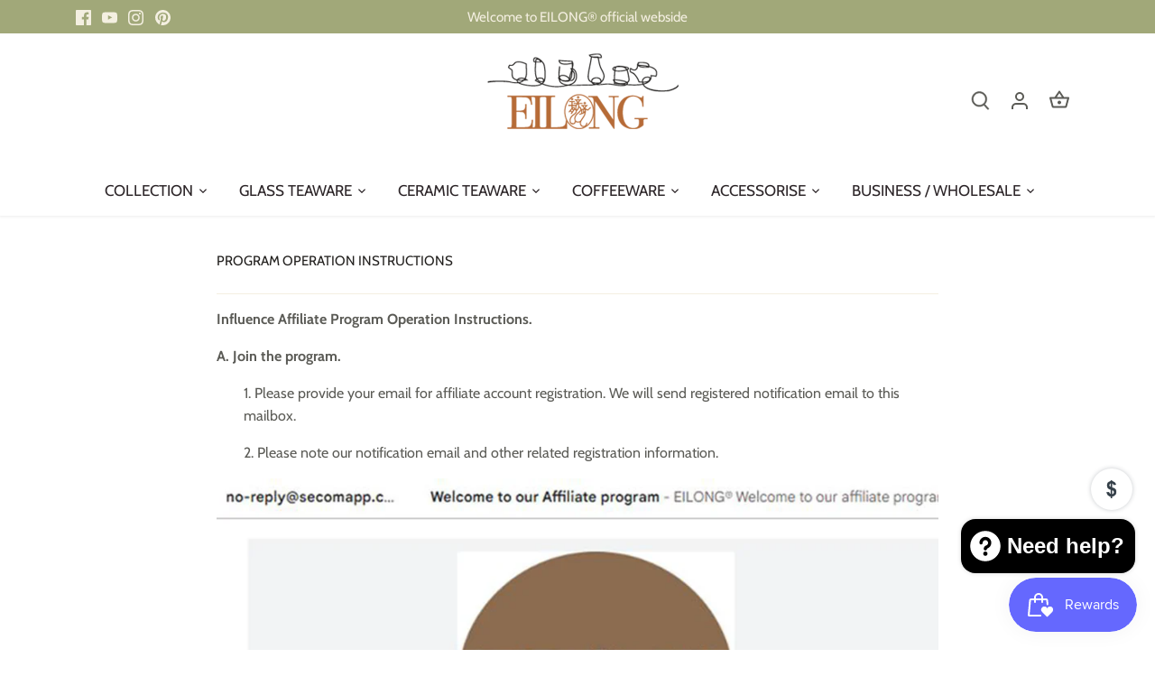

--- FILE ---
content_type: application/javascript; charset=utf-8
request_url: https://geotargetly.co/grsp?id=-MVuNYqYb6rrxBZfN6O2&shop=tw-eilong.myshopify.com
body_size: 199
content:
if (typeof georedirect1615887220137loaded === "function") { georedirect1615887220137loaded(); }if (typeof georedirectLoaded !== "undefined" && typeof georedirectLoaded["-MVuNYqYb6rrxBZfN6O2"] === "function") { georedirectLoaded["-MVuNYqYb6rrxBZfN6O2"](); }if (typeof georedirect1615887220137Status === "function") { georedirect1615887220137Status(0); }